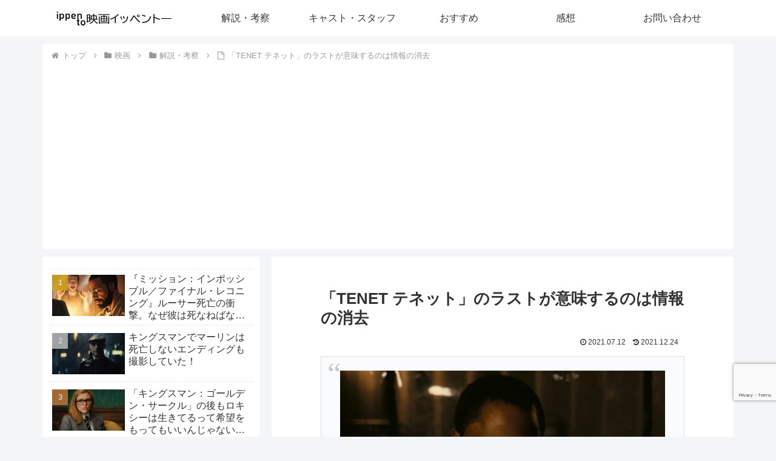

--- FILE ---
content_type: text/html; charset=utf-8
request_url: https://www.google.com/recaptcha/api2/anchor?ar=1&k=6LfS2j4rAAAAAOUAl17chRnNrtHacvqG4nDr1iT9&co=aHR0cHM6Ly9pcHBlbnRvLmNvbTo0NDM.&hl=en&v=N67nZn4AqZkNcbeMu4prBgzg&size=invisible&anchor-ms=20000&execute-ms=30000&cb=r3kqasklps3r
body_size: 48838
content:
<!DOCTYPE HTML><html dir="ltr" lang="en"><head><meta http-equiv="Content-Type" content="text/html; charset=UTF-8">
<meta http-equiv="X-UA-Compatible" content="IE=edge">
<title>reCAPTCHA</title>
<style type="text/css">
/* cyrillic-ext */
@font-face {
  font-family: 'Roboto';
  font-style: normal;
  font-weight: 400;
  font-stretch: 100%;
  src: url(//fonts.gstatic.com/s/roboto/v48/KFO7CnqEu92Fr1ME7kSn66aGLdTylUAMa3GUBHMdazTgWw.woff2) format('woff2');
  unicode-range: U+0460-052F, U+1C80-1C8A, U+20B4, U+2DE0-2DFF, U+A640-A69F, U+FE2E-FE2F;
}
/* cyrillic */
@font-face {
  font-family: 'Roboto';
  font-style: normal;
  font-weight: 400;
  font-stretch: 100%;
  src: url(//fonts.gstatic.com/s/roboto/v48/KFO7CnqEu92Fr1ME7kSn66aGLdTylUAMa3iUBHMdazTgWw.woff2) format('woff2');
  unicode-range: U+0301, U+0400-045F, U+0490-0491, U+04B0-04B1, U+2116;
}
/* greek-ext */
@font-face {
  font-family: 'Roboto';
  font-style: normal;
  font-weight: 400;
  font-stretch: 100%;
  src: url(//fonts.gstatic.com/s/roboto/v48/KFO7CnqEu92Fr1ME7kSn66aGLdTylUAMa3CUBHMdazTgWw.woff2) format('woff2');
  unicode-range: U+1F00-1FFF;
}
/* greek */
@font-face {
  font-family: 'Roboto';
  font-style: normal;
  font-weight: 400;
  font-stretch: 100%;
  src: url(//fonts.gstatic.com/s/roboto/v48/KFO7CnqEu92Fr1ME7kSn66aGLdTylUAMa3-UBHMdazTgWw.woff2) format('woff2');
  unicode-range: U+0370-0377, U+037A-037F, U+0384-038A, U+038C, U+038E-03A1, U+03A3-03FF;
}
/* math */
@font-face {
  font-family: 'Roboto';
  font-style: normal;
  font-weight: 400;
  font-stretch: 100%;
  src: url(//fonts.gstatic.com/s/roboto/v48/KFO7CnqEu92Fr1ME7kSn66aGLdTylUAMawCUBHMdazTgWw.woff2) format('woff2');
  unicode-range: U+0302-0303, U+0305, U+0307-0308, U+0310, U+0312, U+0315, U+031A, U+0326-0327, U+032C, U+032F-0330, U+0332-0333, U+0338, U+033A, U+0346, U+034D, U+0391-03A1, U+03A3-03A9, U+03B1-03C9, U+03D1, U+03D5-03D6, U+03F0-03F1, U+03F4-03F5, U+2016-2017, U+2034-2038, U+203C, U+2040, U+2043, U+2047, U+2050, U+2057, U+205F, U+2070-2071, U+2074-208E, U+2090-209C, U+20D0-20DC, U+20E1, U+20E5-20EF, U+2100-2112, U+2114-2115, U+2117-2121, U+2123-214F, U+2190, U+2192, U+2194-21AE, U+21B0-21E5, U+21F1-21F2, U+21F4-2211, U+2213-2214, U+2216-22FF, U+2308-230B, U+2310, U+2319, U+231C-2321, U+2336-237A, U+237C, U+2395, U+239B-23B7, U+23D0, U+23DC-23E1, U+2474-2475, U+25AF, U+25B3, U+25B7, U+25BD, U+25C1, U+25CA, U+25CC, U+25FB, U+266D-266F, U+27C0-27FF, U+2900-2AFF, U+2B0E-2B11, U+2B30-2B4C, U+2BFE, U+3030, U+FF5B, U+FF5D, U+1D400-1D7FF, U+1EE00-1EEFF;
}
/* symbols */
@font-face {
  font-family: 'Roboto';
  font-style: normal;
  font-weight: 400;
  font-stretch: 100%;
  src: url(//fonts.gstatic.com/s/roboto/v48/KFO7CnqEu92Fr1ME7kSn66aGLdTylUAMaxKUBHMdazTgWw.woff2) format('woff2');
  unicode-range: U+0001-000C, U+000E-001F, U+007F-009F, U+20DD-20E0, U+20E2-20E4, U+2150-218F, U+2190, U+2192, U+2194-2199, U+21AF, U+21E6-21F0, U+21F3, U+2218-2219, U+2299, U+22C4-22C6, U+2300-243F, U+2440-244A, U+2460-24FF, U+25A0-27BF, U+2800-28FF, U+2921-2922, U+2981, U+29BF, U+29EB, U+2B00-2BFF, U+4DC0-4DFF, U+FFF9-FFFB, U+10140-1018E, U+10190-1019C, U+101A0, U+101D0-101FD, U+102E0-102FB, U+10E60-10E7E, U+1D2C0-1D2D3, U+1D2E0-1D37F, U+1F000-1F0FF, U+1F100-1F1AD, U+1F1E6-1F1FF, U+1F30D-1F30F, U+1F315, U+1F31C, U+1F31E, U+1F320-1F32C, U+1F336, U+1F378, U+1F37D, U+1F382, U+1F393-1F39F, U+1F3A7-1F3A8, U+1F3AC-1F3AF, U+1F3C2, U+1F3C4-1F3C6, U+1F3CA-1F3CE, U+1F3D4-1F3E0, U+1F3ED, U+1F3F1-1F3F3, U+1F3F5-1F3F7, U+1F408, U+1F415, U+1F41F, U+1F426, U+1F43F, U+1F441-1F442, U+1F444, U+1F446-1F449, U+1F44C-1F44E, U+1F453, U+1F46A, U+1F47D, U+1F4A3, U+1F4B0, U+1F4B3, U+1F4B9, U+1F4BB, U+1F4BF, U+1F4C8-1F4CB, U+1F4D6, U+1F4DA, U+1F4DF, U+1F4E3-1F4E6, U+1F4EA-1F4ED, U+1F4F7, U+1F4F9-1F4FB, U+1F4FD-1F4FE, U+1F503, U+1F507-1F50B, U+1F50D, U+1F512-1F513, U+1F53E-1F54A, U+1F54F-1F5FA, U+1F610, U+1F650-1F67F, U+1F687, U+1F68D, U+1F691, U+1F694, U+1F698, U+1F6AD, U+1F6B2, U+1F6B9-1F6BA, U+1F6BC, U+1F6C6-1F6CF, U+1F6D3-1F6D7, U+1F6E0-1F6EA, U+1F6F0-1F6F3, U+1F6F7-1F6FC, U+1F700-1F7FF, U+1F800-1F80B, U+1F810-1F847, U+1F850-1F859, U+1F860-1F887, U+1F890-1F8AD, U+1F8B0-1F8BB, U+1F8C0-1F8C1, U+1F900-1F90B, U+1F93B, U+1F946, U+1F984, U+1F996, U+1F9E9, U+1FA00-1FA6F, U+1FA70-1FA7C, U+1FA80-1FA89, U+1FA8F-1FAC6, U+1FACE-1FADC, U+1FADF-1FAE9, U+1FAF0-1FAF8, U+1FB00-1FBFF;
}
/* vietnamese */
@font-face {
  font-family: 'Roboto';
  font-style: normal;
  font-weight: 400;
  font-stretch: 100%;
  src: url(//fonts.gstatic.com/s/roboto/v48/KFO7CnqEu92Fr1ME7kSn66aGLdTylUAMa3OUBHMdazTgWw.woff2) format('woff2');
  unicode-range: U+0102-0103, U+0110-0111, U+0128-0129, U+0168-0169, U+01A0-01A1, U+01AF-01B0, U+0300-0301, U+0303-0304, U+0308-0309, U+0323, U+0329, U+1EA0-1EF9, U+20AB;
}
/* latin-ext */
@font-face {
  font-family: 'Roboto';
  font-style: normal;
  font-weight: 400;
  font-stretch: 100%;
  src: url(//fonts.gstatic.com/s/roboto/v48/KFO7CnqEu92Fr1ME7kSn66aGLdTylUAMa3KUBHMdazTgWw.woff2) format('woff2');
  unicode-range: U+0100-02BA, U+02BD-02C5, U+02C7-02CC, U+02CE-02D7, U+02DD-02FF, U+0304, U+0308, U+0329, U+1D00-1DBF, U+1E00-1E9F, U+1EF2-1EFF, U+2020, U+20A0-20AB, U+20AD-20C0, U+2113, U+2C60-2C7F, U+A720-A7FF;
}
/* latin */
@font-face {
  font-family: 'Roboto';
  font-style: normal;
  font-weight: 400;
  font-stretch: 100%;
  src: url(//fonts.gstatic.com/s/roboto/v48/KFO7CnqEu92Fr1ME7kSn66aGLdTylUAMa3yUBHMdazQ.woff2) format('woff2');
  unicode-range: U+0000-00FF, U+0131, U+0152-0153, U+02BB-02BC, U+02C6, U+02DA, U+02DC, U+0304, U+0308, U+0329, U+2000-206F, U+20AC, U+2122, U+2191, U+2193, U+2212, U+2215, U+FEFF, U+FFFD;
}
/* cyrillic-ext */
@font-face {
  font-family: 'Roboto';
  font-style: normal;
  font-weight: 500;
  font-stretch: 100%;
  src: url(//fonts.gstatic.com/s/roboto/v48/KFO7CnqEu92Fr1ME7kSn66aGLdTylUAMa3GUBHMdazTgWw.woff2) format('woff2');
  unicode-range: U+0460-052F, U+1C80-1C8A, U+20B4, U+2DE0-2DFF, U+A640-A69F, U+FE2E-FE2F;
}
/* cyrillic */
@font-face {
  font-family: 'Roboto';
  font-style: normal;
  font-weight: 500;
  font-stretch: 100%;
  src: url(//fonts.gstatic.com/s/roboto/v48/KFO7CnqEu92Fr1ME7kSn66aGLdTylUAMa3iUBHMdazTgWw.woff2) format('woff2');
  unicode-range: U+0301, U+0400-045F, U+0490-0491, U+04B0-04B1, U+2116;
}
/* greek-ext */
@font-face {
  font-family: 'Roboto';
  font-style: normal;
  font-weight: 500;
  font-stretch: 100%;
  src: url(//fonts.gstatic.com/s/roboto/v48/KFO7CnqEu92Fr1ME7kSn66aGLdTylUAMa3CUBHMdazTgWw.woff2) format('woff2');
  unicode-range: U+1F00-1FFF;
}
/* greek */
@font-face {
  font-family: 'Roboto';
  font-style: normal;
  font-weight: 500;
  font-stretch: 100%;
  src: url(//fonts.gstatic.com/s/roboto/v48/KFO7CnqEu92Fr1ME7kSn66aGLdTylUAMa3-UBHMdazTgWw.woff2) format('woff2');
  unicode-range: U+0370-0377, U+037A-037F, U+0384-038A, U+038C, U+038E-03A1, U+03A3-03FF;
}
/* math */
@font-face {
  font-family: 'Roboto';
  font-style: normal;
  font-weight: 500;
  font-stretch: 100%;
  src: url(//fonts.gstatic.com/s/roboto/v48/KFO7CnqEu92Fr1ME7kSn66aGLdTylUAMawCUBHMdazTgWw.woff2) format('woff2');
  unicode-range: U+0302-0303, U+0305, U+0307-0308, U+0310, U+0312, U+0315, U+031A, U+0326-0327, U+032C, U+032F-0330, U+0332-0333, U+0338, U+033A, U+0346, U+034D, U+0391-03A1, U+03A3-03A9, U+03B1-03C9, U+03D1, U+03D5-03D6, U+03F0-03F1, U+03F4-03F5, U+2016-2017, U+2034-2038, U+203C, U+2040, U+2043, U+2047, U+2050, U+2057, U+205F, U+2070-2071, U+2074-208E, U+2090-209C, U+20D0-20DC, U+20E1, U+20E5-20EF, U+2100-2112, U+2114-2115, U+2117-2121, U+2123-214F, U+2190, U+2192, U+2194-21AE, U+21B0-21E5, U+21F1-21F2, U+21F4-2211, U+2213-2214, U+2216-22FF, U+2308-230B, U+2310, U+2319, U+231C-2321, U+2336-237A, U+237C, U+2395, U+239B-23B7, U+23D0, U+23DC-23E1, U+2474-2475, U+25AF, U+25B3, U+25B7, U+25BD, U+25C1, U+25CA, U+25CC, U+25FB, U+266D-266F, U+27C0-27FF, U+2900-2AFF, U+2B0E-2B11, U+2B30-2B4C, U+2BFE, U+3030, U+FF5B, U+FF5D, U+1D400-1D7FF, U+1EE00-1EEFF;
}
/* symbols */
@font-face {
  font-family: 'Roboto';
  font-style: normal;
  font-weight: 500;
  font-stretch: 100%;
  src: url(//fonts.gstatic.com/s/roboto/v48/KFO7CnqEu92Fr1ME7kSn66aGLdTylUAMaxKUBHMdazTgWw.woff2) format('woff2');
  unicode-range: U+0001-000C, U+000E-001F, U+007F-009F, U+20DD-20E0, U+20E2-20E4, U+2150-218F, U+2190, U+2192, U+2194-2199, U+21AF, U+21E6-21F0, U+21F3, U+2218-2219, U+2299, U+22C4-22C6, U+2300-243F, U+2440-244A, U+2460-24FF, U+25A0-27BF, U+2800-28FF, U+2921-2922, U+2981, U+29BF, U+29EB, U+2B00-2BFF, U+4DC0-4DFF, U+FFF9-FFFB, U+10140-1018E, U+10190-1019C, U+101A0, U+101D0-101FD, U+102E0-102FB, U+10E60-10E7E, U+1D2C0-1D2D3, U+1D2E0-1D37F, U+1F000-1F0FF, U+1F100-1F1AD, U+1F1E6-1F1FF, U+1F30D-1F30F, U+1F315, U+1F31C, U+1F31E, U+1F320-1F32C, U+1F336, U+1F378, U+1F37D, U+1F382, U+1F393-1F39F, U+1F3A7-1F3A8, U+1F3AC-1F3AF, U+1F3C2, U+1F3C4-1F3C6, U+1F3CA-1F3CE, U+1F3D4-1F3E0, U+1F3ED, U+1F3F1-1F3F3, U+1F3F5-1F3F7, U+1F408, U+1F415, U+1F41F, U+1F426, U+1F43F, U+1F441-1F442, U+1F444, U+1F446-1F449, U+1F44C-1F44E, U+1F453, U+1F46A, U+1F47D, U+1F4A3, U+1F4B0, U+1F4B3, U+1F4B9, U+1F4BB, U+1F4BF, U+1F4C8-1F4CB, U+1F4D6, U+1F4DA, U+1F4DF, U+1F4E3-1F4E6, U+1F4EA-1F4ED, U+1F4F7, U+1F4F9-1F4FB, U+1F4FD-1F4FE, U+1F503, U+1F507-1F50B, U+1F50D, U+1F512-1F513, U+1F53E-1F54A, U+1F54F-1F5FA, U+1F610, U+1F650-1F67F, U+1F687, U+1F68D, U+1F691, U+1F694, U+1F698, U+1F6AD, U+1F6B2, U+1F6B9-1F6BA, U+1F6BC, U+1F6C6-1F6CF, U+1F6D3-1F6D7, U+1F6E0-1F6EA, U+1F6F0-1F6F3, U+1F6F7-1F6FC, U+1F700-1F7FF, U+1F800-1F80B, U+1F810-1F847, U+1F850-1F859, U+1F860-1F887, U+1F890-1F8AD, U+1F8B0-1F8BB, U+1F8C0-1F8C1, U+1F900-1F90B, U+1F93B, U+1F946, U+1F984, U+1F996, U+1F9E9, U+1FA00-1FA6F, U+1FA70-1FA7C, U+1FA80-1FA89, U+1FA8F-1FAC6, U+1FACE-1FADC, U+1FADF-1FAE9, U+1FAF0-1FAF8, U+1FB00-1FBFF;
}
/* vietnamese */
@font-face {
  font-family: 'Roboto';
  font-style: normal;
  font-weight: 500;
  font-stretch: 100%;
  src: url(//fonts.gstatic.com/s/roboto/v48/KFO7CnqEu92Fr1ME7kSn66aGLdTylUAMa3OUBHMdazTgWw.woff2) format('woff2');
  unicode-range: U+0102-0103, U+0110-0111, U+0128-0129, U+0168-0169, U+01A0-01A1, U+01AF-01B0, U+0300-0301, U+0303-0304, U+0308-0309, U+0323, U+0329, U+1EA0-1EF9, U+20AB;
}
/* latin-ext */
@font-face {
  font-family: 'Roboto';
  font-style: normal;
  font-weight: 500;
  font-stretch: 100%;
  src: url(//fonts.gstatic.com/s/roboto/v48/KFO7CnqEu92Fr1ME7kSn66aGLdTylUAMa3KUBHMdazTgWw.woff2) format('woff2');
  unicode-range: U+0100-02BA, U+02BD-02C5, U+02C7-02CC, U+02CE-02D7, U+02DD-02FF, U+0304, U+0308, U+0329, U+1D00-1DBF, U+1E00-1E9F, U+1EF2-1EFF, U+2020, U+20A0-20AB, U+20AD-20C0, U+2113, U+2C60-2C7F, U+A720-A7FF;
}
/* latin */
@font-face {
  font-family: 'Roboto';
  font-style: normal;
  font-weight: 500;
  font-stretch: 100%;
  src: url(//fonts.gstatic.com/s/roboto/v48/KFO7CnqEu92Fr1ME7kSn66aGLdTylUAMa3yUBHMdazQ.woff2) format('woff2');
  unicode-range: U+0000-00FF, U+0131, U+0152-0153, U+02BB-02BC, U+02C6, U+02DA, U+02DC, U+0304, U+0308, U+0329, U+2000-206F, U+20AC, U+2122, U+2191, U+2193, U+2212, U+2215, U+FEFF, U+FFFD;
}
/* cyrillic-ext */
@font-face {
  font-family: 'Roboto';
  font-style: normal;
  font-weight: 900;
  font-stretch: 100%;
  src: url(//fonts.gstatic.com/s/roboto/v48/KFO7CnqEu92Fr1ME7kSn66aGLdTylUAMa3GUBHMdazTgWw.woff2) format('woff2');
  unicode-range: U+0460-052F, U+1C80-1C8A, U+20B4, U+2DE0-2DFF, U+A640-A69F, U+FE2E-FE2F;
}
/* cyrillic */
@font-face {
  font-family: 'Roboto';
  font-style: normal;
  font-weight: 900;
  font-stretch: 100%;
  src: url(//fonts.gstatic.com/s/roboto/v48/KFO7CnqEu92Fr1ME7kSn66aGLdTylUAMa3iUBHMdazTgWw.woff2) format('woff2');
  unicode-range: U+0301, U+0400-045F, U+0490-0491, U+04B0-04B1, U+2116;
}
/* greek-ext */
@font-face {
  font-family: 'Roboto';
  font-style: normal;
  font-weight: 900;
  font-stretch: 100%;
  src: url(//fonts.gstatic.com/s/roboto/v48/KFO7CnqEu92Fr1ME7kSn66aGLdTylUAMa3CUBHMdazTgWw.woff2) format('woff2');
  unicode-range: U+1F00-1FFF;
}
/* greek */
@font-face {
  font-family: 'Roboto';
  font-style: normal;
  font-weight: 900;
  font-stretch: 100%;
  src: url(//fonts.gstatic.com/s/roboto/v48/KFO7CnqEu92Fr1ME7kSn66aGLdTylUAMa3-UBHMdazTgWw.woff2) format('woff2');
  unicode-range: U+0370-0377, U+037A-037F, U+0384-038A, U+038C, U+038E-03A1, U+03A3-03FF;
}
/* math */
@font-face {
  font-family: 'Roboto';
  font-style: normal;
  font-weight: 900;
  font-stretch: 100%;
  src: url(//fonts.gstatic.com/s/roboto/v48/KFO7CnqEu92Fr1ME7kSn66aGLdTylUAMawCUBHMdazTgWw.woff2) format('woff2');
  unicode-range: U+0302-0303, U+0305, U+0307-0308, U+0310, U+0312, U+0315, U+031A, U+0326-0327, U+032C, U+032F-0330, U+0332-0333, U+0338, U+033A, U+0346, U+034D, U+0391-03A1, U+03A3-03A9, U+03B1-03C9, U+03D1, U+03D5-03D6, U+03F0-03F1, U+03F4-03F5, U+2016-2017, U+2034-2038, U+203C, U+2040, U+2043, U+2047, U+2050, U+2057, U+205F, U+2070-2071, U+2074-208E, U+2090-209C, U+20D0-20DC, U+20E1, U+20E5-20EF, U+2100-2112, U+2114-2115, U+2117-2121, U+2123-214F, U+2190, U+2192, U+2194-21AE, U+21B0-21E5, U+21F1-21F2, U+21F4-2211, U+2213-2214, U+2216-22FF, U+2308-230B, U+2310, U+2319, U+231C-2321, U+2336-237A, U+237C, U+2395, U+239B-23B7, U+23D0, U+23DC-23E1, U+2474-2475, U+25AF, U+25B3, U+25B7, U+25BD, U+25C1, U+25CA, U+25CC, U+25FB, U+266D-266F, U+27C0-27FF, U+2900-2AFF, U+2B0E-2B11, U+2B30-2B4C, U+2BFE, U+3030, U+FF5B, U+FF5D, U+1D400-1D7FF, U+1EE00-1EEFF;
}
/* symbols */
@font-face {
  font-family: 'Roboto';
  font-style: normal;
  font-weight: 900;
  font-stretch: 100%;
  src: url(//fonts.gstatic.com/s/roboto/v48/KFO7CnqEu92Fr1ME7kSn66aGLdTylUAMaxKUBHMdazTgWw.woff2) format('woff2');
  unicode-range: U+0001-000C, U+000E-001F, U+007F-009F, U+20DD-20E0, U+20E2-20E4, U+2150-218F, U+2190, U+2192, U+2194-2199, U+21AF, U+21E6-21F0, U+21F3, U+2218-2219, U+2299, U+22C4-22C6, U+2300-243F, U+2440-244A, U+2460-24FF, U+25A0-27BF, U+2800-28FF, U+2921-2922, U+2981, U+29BF, U+29EB, U+2B00-2BFF, U+4DC0-4DFF, U+FFF9-FFFB, U+10140-1018E, U+10190-1019C, U+101A0, U+101D0-101FD, U+102E0-102FB, U+10E60-10E7E, U+1D2C0-1D2D3, U+1D2E0-1D37F, U+1F000-1F0FF, U+1F100-1F1AD, U+1F1E6-1F1FF, U+1F30D-1F30F, U+1F315, U+1F31C, U+1F31E, U+1F320-1F32C, U+1F336, U+1F378, U+1F37D, U+1F382, U+1F393-1F39F, U+1F3A7-1F3A8, U+1F3AC-1F3AF, U+1F3C2, U+1F3C4-1F3C6, U+1F3CA-1F3CE, U+1F3D4-1F3E0, U+1F3ED, U+1F3F1-1F3F3, U+1F3F5-1F3F7, U+1F408, U+1F415, U+1F41F, U+1F426, U+1F43F, U+1F441-1F442, U+1F444, U+1F446-1F449, U+1F44C-1F44E, U+1F453, U+1F46A, U+1F47D, U+1F4A3, U+1F4B0, U+1F4B3, U+1F4B9, U+1F4BB, U+1F4BF, U+1F4C8-1F4CB, U+1F4D6, U+1F4DA, U+1F4DF, U+1F4E3-1F4E6, U+1F4EA-1F4ED, U+1F4F7, U+1F4F9-1F4FB, U+1F4FD-1F4FE, U+1F503, U+1F507-1F50B, U+1F50D, U+1F512-1F513, U+1F53E-1F54A, U+1F54F-1F5FA, U+1F610, U+1F650-1F67F, U+1F687, U+1F68D, U+1F691, U+1F694, U+1F698, U+1F6AD, U+1F6B2, U+1F6B9-1F6BA, U+1F6BC, U+1F6C6-1F6CF, U+1F6D3-1F6D7, U+1F6E0-1F6EA, U+1F6F0-1F6F3, U+1F6F7-1F6FC, U+1F700-1F7FF, U+1F800-1F80B, U+1F810-1F847, U+1F850-1F859, U+1F860-1F887, U+1F890-1F8AD, U+1F8B0-1F8BB, U+1F8C0-1F8C1, U+1F900-1F90B, U+1F93B, U+1F946, U+1F984, U+1F996, U+1F9E9, U+1FA00-1FA6F, U+1FA70-1FA7C, U+1FA80-1FA89, U+1FA8F-1FAC6, U+1FACE-1FADC, U+1FADF-1FAE9, U+1FAF0-1FAF8, U+1FB00-1FBFF;
}
/* vietnamese */
@font-face {
  font-family: 'Roboto';
  font-style: normal;
  font-weight: 900;
  font-stretch: 100%;
  src: url(//fonts.gstatic.com/s/roboto/v48/KFO7CnqEu92Fr1ME7kSn66aGLdTylUAMa3OUBHMdazTgWw.woff2) format('woff2');
  unicode-range: U+0102-0103, U+0110-0111, U+0128-0129, U+0168-0169, U+01A0-01A1, U+01AF-01B0, U+0300-0301, U+0303-0304, U+0308-0309, U+0323, U+0329, U+1EA0-1EF9, U+20AB;
}
/* latin-ext */
@font-face {
  font-family: 'Roboto';
  font-style: normal;
  font-weight: 900;
  font-stretch: 100%;
  src: url(//fonts.gstatic.com/s/roboto/v48/KFO7CnqEu92Fr1ME7kSn66aGLdTylUAMa3KUBHMdazTgWw.woff2) format('woff2');
  unicode-range: U+0100-02BA, U+02BD-02C5, U+02C7-02CC, U+02CE-02D7, U+02DD-02FF, U+0304, U+0308, U+0329, U+1D00-1DBF, U+1E00-1E9F, U+1EF2-1EFF, U+2020, U+20A0-20AB, U+20AD-20C0, U+2113, U+2C60-2C7F, U+A720-A7FF;
}
/* latin */
@font-face {
  font-family: 'Roboto';
  font-style: normal;
  font-weight: 900;
  font-stretch: 100%;
  src: url(//fonts.gstatic.com/s/roboto/v48/KFO7CnqEu92Fr1ME7kSn66aGLdTylUAMa3yUBHMdazQ.woff2) format('woff2');
  unicode-range: U+0000-00FF, U+0131, U+0152-0153, U+02BB-02BC, U+02C6, U+02DA, U+02DC, U+0304, U+0308, U+0329, U+2000-206F, U+20AC, U+2122, U+2191, U+2193, U+2212, U+2215, U+FEFF, U+FFFD;
}

</style>
<link rel="stylesheet" type="text/css" href="https://www.gstatic.com/recaptcha/releases/N67nZn4AqZkNcbeMu4prBgzg/styles__ltr.css">
<script nonce="LBCBvcUzqOl1LBDurSLiWw" type="text/javascript">window['__recaptcha_api'] = 'https://www.google.com/recaptcha/api2/';</script>
<script type="text/javascript" src="https://www.gstatic.com/recaptcha/releases/N67nZn4AqZkNcbeMu4prBgzg/recaptcha__en.js" nonce="LBCBvcUzqOl1LBDurSLiWw">
      
    </script></head>
<body><div id="rc-anchor-alert" class="rc-anchor-alert"></div>
<input type="hidden" id="recaptcha-token" value="[base64]">
<script type="text/javascript" nonce="LBCBvcUzqOl1LBDurSLiWw">
      recaptcha.anchor.Main.init("[\x22ainput\x22,[\x22bgdata\x22,\x22\x22,\[base64]/[base64]/MjU1Ong/[base64]/[base64]/[base64]/[base64]/[base64]/[base64]/[base64]/[base64]/[base64]/[base64]/[base64]/[base64]/[base64]/[base64]/[base64]\\u003d\x22,\[base64]\\u003d\x22,\x22wrfCj8OdWcO4ZT3CvMObw5dFw7/[base64]/Pm7DvFAvbjFhB8O7wr7Ci1xVZ3d9Vy/CqcK4UMOnWsOyLsKoAcOHwqlOOTHDlcOqPmDDocKbw70mK8OLw6tMwq/Cgk9uwqzDpHsmAMOgSsODYsOESHPCrXHDsyVBwqHDhQHCjlEMIUbDpcKZJ8OcVRbDsnl0O8KLwo9iIBfCrSJxw5RSw67Cv8Onwo13TkjChRHChjYXw4nDvwk4wrHDuVF0woHCold5w4bCoA8bwqI5w4kawqk1w4Npw6IMBcKkwrzDgmHCocO0BMKwfcKWwp/[base64]/DocOcw5JsLsOFDMO4OMKhw6k2P8Kaw77DncO+YcKOw6DCnsOvG17DksKYw7YAI3zCsgLDpR8NKsOGQlsOw6HCpmzCrsOtC2XCqVtnw4FpwpHCpsKBwqbCvsKneyjCrE/Cq8K9w6TCgsO9XsOdw7gYwpPCiMK/ImklUzIrGcKXwqXCo2vDnlTCoBEswo0awoLClsOoKMKFGAHDg38Lb8OvwrDCtUxSVGktwq/Crwh3w7x0UW3DmzbCnXEjCcKaw4HDisK3w7o5PErDoMOBwozCqMO/AsOrQMO/f8KEw43DkFTDqjrDscOxG8KQLA3CgBN2IMO2wp8jEMOPwoEsE8KPw7BOwpB0OMOuwqDDjsK5STcew7rDlsKvMQ3Dh1XCmMO0ETXDuRhWLUVjw7nCnWfDtCTDuQ03R1/[base64]/CqsK7O07DmAFgw5fChFbCiGfDtMOaw4Uac8KfWsKlIn3CmwoewovCmsOcwpNVw7vDv8K7wrLDkhI1BcOAwoDCpcKAw4k+VcODZV/Co8OMCBLDs8Kmf8KEaVsveCN1w54Sckh/FcOATsK/w5zCnsOVw6Y3ZMK9dMKULxFqLMKpw7zDlWrDuV7DrHzDs0JYLsK8TsOOw7Jyw7scwpl1FTbCn8KFWSzDj8O7c8Okw7Ifw5BVMcK4w6nCrsO8wqfDvDTDosKPw6HClMKwV0/CkmkKK8OrwrrDvMKHwqhDPzAnDTfCnxxNwp7CplMnw73CmsONw5rCvcKawqHDt2fDmMOAw5LDnHPCuwPChsKnHw9SwrlsUFDCkMOvw77Chm/[base64]/Ckyc9wqJzw7RCNMONwo/[base64]/Dm8Ksw7fDtAVAwq5uScKzCMKDM8OMwrHCocO/[base64]/CiMK9wpjDksO/wq/CqVTDkCR3w7fCjxPCl8KUIFw5w7PCs8KwDmvDqsKMw5MeVE/DpF3Do8KmwqzCkEwDwrXCtEHChsOnw7wiwqY1w4nDvAIGFMKFw7fDglshGcOnScKzYzbDrMKzDBDCnMKaw6ETwooAGz3CgsO9wrEPRMOlwrwDfcOJG8O2FMK1Ew5Fw7kjwrN8w57DoWvDvzzCrMOhwrLDssK5JMKDwrLCoRfDscKbWcO7VHZxNzEGNMKzwqjCriE/w5vCqFTCqAnCpCNXwoPDrsKAw4deLjEBw67Cj0PDuMKIKAYSw5JFbcK5w4A0wopRw4fDiQvDqHRGw4cfwpcdwprDhcO3w7LClcKuw7R6L8K2wqrDhivDosKSCkTCnXHDqMO6RFnDjsK8OyjDn8ODwpcyVwYUwq3CtV5qU8OFb8Owwr/CkDzCkcK0ecOtwoLDnhViKgnCmTXDvcKFwq5/woPCi8OuwqXDiB7DmcKYwoHCkEkMwonCg1bDhcK3D1QgXDzCjMKPYB/DmMK1wpUWw6jCu0Iyw7R8wr7CkgHDo8Onw6HCr8OARMOLHMKwMcO+FMKXw6dXScOJw6jDsENGCMOqH8KAbMONEMOBIR/CoMKkwpEER1zCrR3DjMOpw6PCmT9JwoEPwoXDiD7CoXl+wpDDpMKXw5LDsH1nw6ljT8K5LcOjwolAdMK8Plonw7fChgPDmMKqwq8mMcKADiVrwrYkwqRQJmzCozRFw6Nkw5JZw5/CiUvCiklnw6zDjAQECFXCinN+wo/[base64]/Clj4abcOXBcKIw5vDjMKww53Cg8OaTcKxw4vCiyZnwpZnwqNze0vDvVrDuC1jYxAxw5RcCcOyM8K1w78SAsKTKsOaZRszw5XCrMKEw4LDuEzDviHCjnFewrBXwphJwrjCgCpiwrjCgzQsG8KxwqJ3wonCicOBw4wUwqI+OsKwdBLDmWNbA8OZCRN9w5/CucKlRMKPOUYKwqpAXMKoAsKgw4ZTw7jCpsOgWwo0w4kww7rCkUrCr8KnbcOjRGTDncOnw5oNw4AEwrXCi33Dqmkpw5MzA33DiRshQ8OfwrTDmUY/w73Cu8O1e2guw4DCmMO4w4bDmsOEcx1LwogOwofCqWMaTw/DrkfCucOEwo3ChBhIfcKcBMOJwrXDoHTCtFfCpMKtOWUGw7J5N3LDhcOBd8Oww7/[base64]/Cr0rCu8KAw695w5vDu8OvwrsEbcOFD8Ojwp3DpsKywps1VXo8wohZw6DCigXChCJVWDoLLHnCvMKTU8KCwqZxFMO/VsKURTVLfMOiFxUew4FPw5gdRsKGVMO8w7rCpnvCvS0LGsK7wrvCkB0aY8KDDMOsKCM0w6zDkMOqGlnDmcKmw480RiTDhMKyw5lqUsKmZz3DgUNWwrVywoDDv8OXUsOqw6jCisKFwqbDuFgsw4rCjMKYJi/DocOnwol9D8KzIDBaDMKtRcKmw6DCrEIXFMOwdcOOw7vCkjbCgMOyWMKQKg/CpMO5JsKTw5NCACZANsKEE8Ogw5DCgcKBwot3TsK1f8Opw5xrw4XDlsKaM03DkDAJwol2VCxww7jDkAzChMOnWnR7wqUAKFbDpcK0woTCj8OtwozCv8KfwqrCtwILwrzCkVHDocKmwoU2Qw/CmsOqwrLCvcKDwppOwpDDjywADTvDpA3DuUl7XSPDuQoyw5DCvlNbNcOdLURsacKHwozDqMOBw6vDg1gqbMKRCMKQE8OVw5oyEcKtXcKKwprDjBnCmsKWwrMFwoLCrxdAA3LClMKMwpx2Rk8Zw7ZHw647dMKfw7XCn0QuwqETLA/[base64]/DkcK6w6HCqcKoDGxcDiF6DMK/w6wqWUHCgmQOw6zDgngLw6szwoXDvcOfOsO3w4nCu8KXKV/Cv8OKIcK7wpB/wqzDs8KwMGTDrW82w5XDhUYpFsKlR2U2w5fCmcOUw6HDiMK0JHnCvHkLBMOiA8KSZMOBw5BAIj3DosOww6PDo8OqwrnDiMKUw6ZeT8O/wq/Dn8OQJQ3ChcKObMOzw4l6wprCjMKLwqt5KMO+QsKjwpwRwrfCuMKuY3vDvMOiw7fDo3cJwpIeXMOrwp9uWSvDg8KVGGZ2w4nCmHtnwo7Dp0rCuRjDi1jCnh93wq3Dh8OYwpTCqMO6wocoB8OASMOJUsKlRRLCpsOibXlhw5XDkzk/[base64]/Cv8KYwpMXwoEJG8KWV8ORw7jCocO4fWZ/[base64]/CicKeTnnDmEgdYsKbaMOWw4wVw65HAQ94wqBrw6kDRsOoCMKHwrR2DcKvw7PCqMK+Ayxfw6BJw4zDrjIkw5/Dv8K3IBXDq8Kww7sVNcOdDcKFwqbDq8OPIMOjEBFYwpQuE8OofsK1w6TCgQR8wp1+Gz0YwpPDo8KfKsOqwpwew6nDtsOPwp3CowVMKcKIYMOhJU/[base64]/CnMOMworDgMOoVMOUwprDtMKNw7HDmVUkw7Ibw6FKPGwuTQRBwrPDlH/CmnfCnw3DoxTDlmbDrnTDisOQw4QyPEjCn09oB8O+wrkvwoLDrcKqw6UUw40uCsOKEsKnwrx7JMKfwp/[base64]/w6AnwrEgSik0LMKRw7QRLsOjw6zDl8KPw6MLGWjCm8OTDsKwwofCr2nDsgwkwqlmwoJWwrwTE8O8esOhw61lbDzCtFHCjynCgMOOSmRCbwdAw4bDv3lMF8KvwqZpwqkfwr7DsE/DlMOyMMObHsKgDcOlwqYkwqsscl44PHJ1wodLwqAew7sbTx7DjcKwK8Okw5B+wrrClsK1wrPCkEliwpnCqMKkCMKkwonCo8KbLVvCpUTDqsKCwrLDtcOEb8OpNx7CmcKbw5/DpDrCk8OVGTDCosOIemFpwrQ0wrfDiXLDvEXDkMKtwos/[base64]/DtSTCtDg8YEVhw7DDsMOKFgDCr8KHLlvClMKiTgXDgA/DkWzDryHCkcK8w6cOwrrCiUZNYX3Dq8OsLMKjw7VsLV3Ch8KcHjwAwo14emMaOBpswozCn8K/wpFtwqXDhsOmMcOjX8K7bCzDgMKSE8ODBsO8w4NwRS7CmsOpGsOvDsKdwoBuMD9fwo/[base64]/H8KvMTUEw7gOw4rCiSDDrcKdw4YCwq7DpMKINsKdAsKaXzZewrl1GynDicOFDUlXwqTDosKKfcOqExPCqivCrD0RR8KZTcOpf8OZCMOPfsKSFMKCw4vCp0zDhl/DhsKMTVjCgVPCvMK5c8KTw4DCjMOiw489w6rCo1NVLHjCj8OMw6jChDbCj8KXwpFbd8OmVcOVFcK2w4Ftw6vDsEfDjmzCoEvDizvDvzbDicKkwolJw6fDicOZwqFIwqhqw78ywp0Sw5TDgMKTeU7DrjbCvgHCgcOUYcK7QMKbAcOZaMOWXsK9FR9hYEvCgMK/N8OQwq4DFiwzCcORwqofBsKwPsOJMMKwwpbDjcKqwqgveMOoCirCtiTCok7CtT/[base64]/[base64]/Dm3XCq8OJTMOWwr4KHcOVIcKSw5HDlW4FOsOxUWTCggnDjR82RsOww4LCqWYwXMKfwqAKCsKHQQrCnMOEPsKBYsOPOQXCnMOSO8OlAX0CakjDg8KXZcK2wqVvEGRUwpYmSMKPw4fDp8OGb8KFwo5/QUjDsGbDhFVfCsKeMMOPw6nDrz3CrMKoN8OBIFfDosOEC2kOZhjCogzCjsOjw5HCtHXDvBlMwo9vVSl+F05IKsK9woXDjEzCqWDCsMKFw7Bywo9iwrNea8K/SsOZw6ZhBRoTYljDtVQAZsOiwo1dwrnCnMOmScKbw5/CmMOVwovCo8O0IcKiwpNQVMKbwpzCpMOrwqbDlcOnw7BkGsKBa8Oow5XDpsKfw4tjwqrDnsO5bgQsWTp3w7MhbyROw64Jw79XdSrCnMOww4xgwrMHQh7Ct8O2diTCsDQ/[base64]/Cv8OIR0xVwozCiEfCosOLfMKYHDTCqsKhw7DDg8OFwqfDoHI3WFR/GsKHOFlZwrtIYMOowoFiJVR2w4fCuTMkCxxbw5nDrsOwGsO8w4QMw7NWw4B7wpLDsWhrAR5XOBtlBE/CicOvRWkuBlDDrzHDq0bDpcOVOXV2FnYwXcOAwonDrkhzA0Rvw4/Cv8OuH8OBw78EXMOuH1lDAwzDv8KrMAzDkj9PYsKOw4LCt8KqPcK7HMO9BwPDicOnwrHDhhnDm2p/bMKrwqTDlcO3w55Gw6Aiw6HCn1PDsDx2GMOuwprCi8KEBARgesKewr1RwozDnGrCpMKraHgXw5gawpZgUcKuXRk1YcKgDsO5wqLCq0A2wrdUw77Dmng5wpJ8w6TDoMK3csK5w7PDrXRbw6pSPx0kw7LDh8KEw6HDk8K+YFXDo27CiMKBZAZoMXrDqcOGI8OeWQhqPVg/FHnDoMOYGGFRLVVtwoXDnyzDu8Kow5dzw6XCmWgdwqg2wqxWRVbDhcKlC8KkwoPCtsOfKsO4QcK3KB1eYh11Hm9PwprDpjXCiVAIZQTDssKlYmTDncKCP1nCpCJ/FMKpdFbDnsKVwozCrB8zJMOJfMOPwrlIwpnCtsOGcDkfwrnCp8O0wooubAXDicKuw4tUw7LCgcOKeMOzUD52wp/CusOXwrFxwpjCnXXDrRwSK8KjwqciAEQZBcOJeMOPwozCkMKhw4zDpMKvw4QxwpzCt8OeEsOZSsOnSxnCtsOJwp5Mw78hwqwbTyHCni7Duix1YsOaTFjCm8KBMcK8HW/CgMOBQcK6cnTCvcORRTvCrwrDtMOKTcKXfhDCh8K9P0hNaVF1BsKWZSYUw4Z/WMKjw6Z4w6LCmVgxwpPCkcKSw7DDl8KeMcKQKXlgPBF2Kx/[base64]/DhsKPw7BmwrlHUMOSU3fDiS7DrlXCrcK1FsOQw6RvDMOvYcOgwp7Cs8K5AMOQSsO1w6/Ci31rCMKeaW/Ck2LDsyfDgx0Cwo4WXHjCosKJwrDDs8OuOsKcXMOjfsKpWsOmP38dwpULZ0B6wrLCvMKRBQPDgcKcEsOTwqUgwpQ/e8Oow6vCv8KlGMKURHvCicOIMC0cFBLCi3FPw5YQwqLCtcKsYMKCN8KtwotYwpQtKGhUJDTDqcODwpvDjMKtHnNFVMKIHhgrwpooE1YiKsOzQsKUfRDCqGPCgRVcwqDDpGDDigHCtWt4w50MbD0AUsOhUcKoFWJyCAJ3DMOOwo/DkQ3DrsOHwpDDlHLCicKJwpQxCU7CocK+OsKoc2wvwol2wo3ClMKowqXCgMKVw4F4fMOIwqBhWsOAHXN8dEzCh27DjhTDi8KCwoLCicKGwo/Csy1rHsOWTS7DgcKpwo13Fk7DpUbDukHDnsKrwpTCrsOVw71jOGfCvyrCuWRsFsKrwo/CtSzCvG7DrktTMMOWwqgGFS4rC8KWwppPw5XCvsOEwoZrwpbDpnoLwrjCrwPCpMOxwrhQQVrCoyjDulnCvhLDgMOVwp5QwrDCiXxiLsK5YwPDiAZwHhzChS7DtcOawr7Ck8OnwqXDiFXCtWYUY8OGwo3CrMO3ZcOGwqNswo/[base64]/MS3CrcKQbcOJc8KwasKYWnjDmMOYwpxmwpzCgG90RzrClcKSw4pzUsKeZUzCjBrCtGAfwpk+bg1NwroYSsOkPl/CmyPCjMOCw7dfwpcawqfCoGvDm8KiwqB7wrQNw7MQwo0bGQbDg8KSw58zJ8KQacOawqthTjtaPDcDIcKmwqAjw6vDqgk1wpPDohs8dMK9fsK1VsKsVsKLw4BqB8Oiw6gXwrrDsQdqw7QANsK2wpMFKjhDw70KL3LDuXdZwoVmDsOUw7TCs8OGHmV6wrRTCh/CsxbDsMKRw64Jwqhuwo/DplTCicOBwprDvMOIITEDw7rCikrCpcOMeQ/DgcKRFsOwwoTCphzCrsOeBcOXFmbCnFZtwq3DrMKhTMOQwqjClsOnw53DuT1Sw4LClRk+wqNdwosQwqLCm8OZFHfDoXpubhEpW2RtP8Ofw6I3HsOnwqlGwrbDusKOEMO+wqRvHQkYw6cFFTFLw4geHsO4JVYQwpXDk8K/wrURWsOIX8O9w4XCpsKkwrIuwrDDlsO5McOjwovCvn/CuSlOFcOcKUbCpSTCqBgQZXDCuMKxwp0Uw4NMS8OaTA/CqMOuw4TDl8OxQkXDisOrwqh0wqtfKnVRH8OdWQ1Gwq7Cv8O0YzIrQCBYB8KTd8O3ASrCpRwyBMKdOMO6MWsRw4rDhMKyXsOyw7tHemDDpDl+YULDtcOVw6bDphLCnQnDpULCkcO0Dx9aDcK/WzkywrYZw6TDosO5YsKxacKAPAANwpjDvFkbY8KKw7HCtMK8BcKfw7jDssORY1MOPcOoAMOAwofCsnPDk8KJSW/Do8O4VQ/[base64]/Cu33DiyTDgG89w6lCHsOgwpnDoktewodswqATZcOMw4c3NXrCvWLDu8KVw41AKMKpwpRIw5V7w7pTw6dXwpcOw63Cq8OKBWXCnVNDw5YLw6LDunHCiQ9lw6VGw71Zwq4Ww53DuicIMsK+RMO5w6PCgcOEw5F4wp/Dl8OAwqHDmEECwpUvw5nDrQTCplPClEDCpUTDkMKxwqrDn8O1GE9Dwox4wpHDk1HDkcKWwqLDt0NcMFzDoMO+SU8AGMKsSh4MwqDDqiDCncKlDnHCvcOAFsOOw7TCusOLw5LDtcKcw6jCjlZowr4iPcKCw5EVwrpVw57ClD/DosOmLj7ChMOHWUrDocOzLkx+MsKLQsKtwqzDv8Ogw6nCgR03L17CssKRwod+wr3DoGjCgcOhw4XDlcO7woMcw5jDnsOJXi/DiFt7ESTDunFIw5VaC0zDvC3CqMKjVT7DtsKpwqofIw5AAcOYB8K8w7/DrsKhwobClksNSG/CksOcB8Kawq53YHvCn8K0wqvDuk4tREvCv8ObRsOew43CtSAdwpBKwoHDo8OpaMOfwpzCnhrCimIyw4rCnk9Fw4jDu8Osw6fCr8OoGcOdwrbDmWLClWbCuT9kw6/DmFvCs8K0ICVfYsO0woPDqDp7ZgTDm8OoT8OHwovDt3fDtcOjb8KHXX4REMO8f8OVShIfHsO/F8KWwqbCpsKMw5HDgwlLw4pkwrzDqcKIIsOMTcOANMKdAsK7XMKdw4vDkVvCukXCs3hNJ8Ksw6bDgMOgwqjDqcOjIMOhw4HCpBEjLGnCkCvDmjVxL8K0w67Dj3PDoUAYNsKvw7hSwpN5TCHCoV82CcKwwrzChcOGw6N6dMKCH8O/wq9hwrk+wrzDl8K9wpMBSmTCl8O/wo4/wp4easOqecK9wozDmw89TcOtBsKxw6rCmMOeRH5pw43DmhvDiijCk1NJFFY7PRjDhMOHJAQLwoDCsXLCgEHCvsOmw5/[base64]/wqFKdsKSVcORIsKhwr5Rw5fDjsK7w7l2w41VdMKqw6bCuyLDrjgiw5nCucO5HcKdw7trBQzDl0LCuMKrBcKtesKxLFzCn0IqTMKGw7/DocO7w45yw7HCv8KbFcOnOVtPL8KMNSRBan/CncKfw7V6wqLDuF/DvMKCWsK5w5Q7aMOowpXCksKhGyLDvEHDsMKkR8ONwpLCtwPDvXEADMOLAcKtwrXDkz7DosK5wo/[base64]/w7NxwpXDvMKGKBQqw7rDqcOZV8OBw6t/IxbCj8OEOAwXw4pSWMK7wpDDpSPCtGbDhsONNRfCs8OMwq3DtsKhSmDDi8Odw7w/ZUXDmcOmwp8LwqrCjVlhViPDkTbDocOWdRvCrMKlLlhaI8O7NcKcIsOCwoojw73Clyx8H8KyE8O+L8K/AMO9VwLDt3jCnlLCgsKsOMKIZMOrw6pwKcKUZcOdw6s4w4Y7WAhRMMKYb2vCi8OjwrzDnsKKwr3CvMKwB8OfdMOuScKSZcOiwrMHwoTCui/DrVd7eijCncKEfBzDoAI7BXvDrmVYwq4CEcO8DGDCgXdGwpkKw7HCikTDj8K8w7B0w7Jyw7wpVW7Dk8OxwqxGV2hVwp7CsxzCq8OgCMONcMOgwpDCoBt+XSNMci3CiH/CgXnDhnfCoVQRY1FjSMK7WGLCqn/DlE/DnMKxwoTCtsOnIcO4w6M8ZMKbLcODwrDDmUPCtzAcOsOCwrpHCVFAH2gcM8ObHU/DjsOXw5Ufw7ZPwpxjASrDiHrCucK6w4nCjQRNw7/CumogwpzDqBvDjhUzMjjDoMKFw6/CvcKfwpF/[base64]/ChcObwrDCinLDh8OoTMKXW8OqLHInwrkXAH0uwqIxw6rCp8OWwpp5SWfDtcOFwpnCkmPDi8OEwqALQMOUwodiIcOjZhnCjQlYwqFVVF3DpArDjBjCvMORPMKAT17Dm8O8wpbDthYDw47CiMOnwprCnsOfdsK3CmFTD8O4w5BoHT7CilrCin/[base64]/DpyjDosO2H8O5KxBWQ17CnRvCnsOSw6/DmhbCg8KwScKdw7UqwrjDssO8w7gDJsObJMK/[base64]/[base64]/w7EGw7kMw6xXA1hzw57DicKhSiUkw6Npbih4C8KMdMObw7cLMU/DosOhPlTCmX4eC8OeOGbCucOcBcO1eDRjZmrDuMK8TVQaw7HCmizCvMO4ZyvDiMKdSl5Tw5B7wr9Aw6gGw7NrTsOgAU/Dl8KhFsOpB05PwrPDuwfDj8Ojw7x/w7gBYMOXw4xXw6F2wo7DvsOpwokeS3tLw5vDpsKRW8KbXiLCnDNKwp/Dh8KAw7UbKipzw4TDusOWWBFQwo3DisK4QcOQw4vDillYVV7DrcOtW8OvwpDCpRfDl8O9wpbCk8OfXUd+a8K+wpIrwoPCk8K3wqLCoj7Dn8KQwrc/WMO1woFdHMKzwr11F8KvL8Kfw7ZhOMK9E8KewpPDpVljw6xmwq1+wrMfNMORw44Nw449w7NZwpXCmMOnwoZaO1/DhMK9w4QkDMKOw74aw6AJw63CtnjCq21pwqrDr8ODw7d8w5dHMcKAa8KTw4HCkFHCq3LDlFnDgcKTGsOTYcKBfcKCLcOGw597w6rCo8KMw4rCocOCw5PDlsO/UGAJw6xkbcOeWjLDvsKUSUvDnUw6T8K1N8KRa8Krw6klw4wtw6J8w7svOFsceTHDriBMwqfCocO5IQzCiCrDtMO2wqp6wrPDqF/[base64]/DrSx+A8O5JsO7wrBYw6htw6s4w5bDrXwqwo1nbQoeB8O5QcObwoPDqHYXWMOEZURWIFRAEAZkw5bCpMKqw7F9w6pPFyAfXMO1w69Aw5k5wq/[base64]/DssKmQcOjwrkzwofDl8OKwoVrw6vCq8Kqb8Odw4kKUcOxfw58w4zCmMK4w7x3E3zDr2zCs3FHUAYfw5TCh8OZw5zDrsKuD8Knw6PDuHYpKMKkwr9OwpLCoMKXezTChsKowq3CnXAqwrTCjxBPwqkDC8Kfw7YLAsOJYcKUDMOuesOvw7zDix/[base64]/[base64]/UsOSwpBowrfDm8OabRHCthLDlsKzwqhuchjDmcOCNRPChMOcTsKNQiRIbMKQwp/DsMK/Pw3DlcOZw4slRlnDp8OoLCvDrsKeeB7DmcK7wqNpw5vDoBDDjTV9wqg6C8Ocwr1Cw5RKPcOmOWYAdTMcf8OfVEoPccOKw48hDwzDpl7DpCkFc29Bw4XCp8O7VcKfw7g6QMKiwqgwUBHCr1XCskh1wrVnw6/DrwzCpcKGw63DgDHCvUvCsywqE8OxfsKSwpA/aHfDucOzF8OGwpXDjyEqwpbCl8OqOxMnwoJ6asO1woNDwoHCpxfDpWTCnHTDnz9iw5kFHATCilPDgMK6w7NzdjXDiMKfaAIywqDDmsKUw5bDsxdMZcKXwqpSw4saMMOVMMOJH8OqwqwfCMKdMMOofMKnwrDChsKhHh4MLxZLAD0jwrdGwrjDt8KURcO/EzvDo8KWfXUhW8OdHcOvw57Cq8KqWDVUw5rCnTLDr2zCpMOgwqbDtzZFw6UQMDTCnWbDlMKPwqFyMSQ7Aj/CmF3CvyvDgsKFZMKDwo/[base64]/CtMOpQ11pw5khc8KHacK6w4czw5QHP8Oaw4dVw4I4wrvDsMOrOmYbHMKuei/ColfCv8OBwrIbwoU3wpsTw5DDksORwoLCjV7Dr1HDqsOJb8KKODZ2UVbCnhLDmcKTHHlNPz9VL2zCrDVtcm4Nw4HCvsKIK8KQQCUkw73CgFTDsxXDo8OKw6HCiQ4EVMO2wrslfcK/ZgvCrH7CoMKbwqZXwr3Dil3CpMOrYnIcwrnDoMOufcOnNsOLwrDDslfCnUApYULCmMOPwpTDk8KuWFbDjcOlw4TCtVoDZS/CqsK5PsKDIGnCuMOlA8OWa0TDscOcR8KvUQ7DmcKDPMOfw74Ew6pHw7zCi8K3GsKgw68Ew4pSTWjCtsOtQMKDwqDDsMOywph4wonCrcOEZFg5wpbDmMOmwq9Sw5XDtsKDw4QEw4rCmVbDoF9GawR7w7sdwqnClirCohLCpkx3MWcgasOpHsObwo/DlwLDlwbDncK7Z09/RcKbY3I0w6IYcVJ2wpBhwoTCh8KTw4TDq8O7bHdOw5vCkcKyw4hvVsO6GgjCosKkw48Jwqt8EgPCgcKlAyREdx/DuijCszgcw6BXwpooMsOzwrhedcKWwooEbMKGwpcMeghFNwIhw5HCgh1MRGDChCMRJsKyCykgJBsPZz0mHcO1w6HCj8K8w4dKwqUaTcKwGMO8woVfw6LDoMOoK19ySSvCnsOnw5p2NsKAwqXCvxVKw4jDpELCkMKPVcOQw5JdAEsuBSVEwrRBWw/Dn8KvJ8O0esKkacKswqzDqcOtWnECMjHCrsKVT1vDgFHDjBQSw4ZqW8OVwrlmwpnChXJ2w5fDn8KswpAGF8K0wo/[base64]/ChjfCm8KYJE7Dg8KMY8KUBRrClsOYOkQcw6PDisK3BsO2IAbCni7DicK5wrbChxo2dXN8woQGwqZ1wo/DpkHCvsKYwrHDpUcuL0xMw4xfOVQdYmnDg8O3CMKZZG5lH2XDrsOeAHHDhcK9Tx/[base64]/[base64]/CusOtw4nDqWQqMHfClcKlwp5cBG5eQMKPw5fCnMOpS11owprDrMOsw6bDrcK6wrdvB8O2fcOBw6EPw5TDiGluVwpSAcODal3CqcOIXlsvw7TCuMK3wo1jD0/[base64]/SBZRw7JCwrJnwqptZEfCgsOkHQnCijgbL8KZw6bDpjJ1eyrDuRDCgsKJwooywosYChRWVcKmwrFjw5B9w4VIVwtFT8Oqwohiw67DhsOjMMOUfFdPUcOqGjliaD7Do8O4FcOrM8OIdcKFw5rClcO6w7Y6w5M/w7DCrlZPNWZFwoXClsKDwqlPw6EDf2Mkw7PDnV7DvMOASWzCoMOZw5fClC/ChX7DtsKWBsOPR8OlbMKHwrFtwqYIEArCqcOgY8KiTBwJdsK8PcO2w7vCvMOdw7V5SFrCjMOZwpNnYMKuw53DkgjDs0B5wrYfw6Mrwq7CgE9Pw6XDkGjDtMOqfnktGnsJw5DDpUUBw5dBPh87QXhdwq51w6TCkh3DunnCqFVgw5kLwo07w7dSQMK/[base64]/DtMKCOz7CpMKsw5HCpMK5w5wzIcOYb1AEbT3Dp8OMwrRtEXfCu8KYwqhRaAFOwrY0MmbDoQ7CjGsOw5jCpEfCpcKUPsK4w7s0w60icDsLbwBVw4jDiCphw6bCsgLCtidLfDLCu8OOb0HCmMOHYcO8woI3wpjCmXVNwrEEw5dyw6bCtcOVXz7CjsOlw5/CnjXDksO1w7/Dl8KNfMKCw6bDphhtKMKOw7RhByItwo/DmDfDnw4CWnrDl0rCjBNAbcODLxlhwpsRw6h7wr/CrSHDkSTCn8OKTGZuSsKsfBHCqi4+DANtwpjDjsOUAS9Ib8KjacKaw5QSw6jDnsOkwqd/BCpKfGpeSMKWRcKRBsKZLQ/CjEHDgGrDqwJbBT18wq9VMkHDgE06P8KNwpIrZsKaw4pPwpdPw5jCkcKbwr/Diz/ClxfCsTFGw5FzwqPDqMOCw77ClAItwqPDn1/CvcKCw44/w5XCtVHCliFKd041NQ/Co8OxwrVJwq/Diw3DpsOJwqEUw5HDscKuNcKCdMOUFiXClDMjw7HCiMOAwo/DmsOtD8O3PicgwqdhPhnDosOFwopIw4HDrWbDukbCr8OZQcOiw4UYwo99cHXCgkTDrhhPcTzCslLDucKAAQXDkkN3w7HCnMOUw5/CtWppw6tUDk/[base64]/DikvDpMOcw605w4fCgQfDi8OtTUjDsE5JwrTCsx9nMQnCnFEUw77DtwBgwo3CnMKrwpbDvgHCpTrDm3pebh02w5XCiw4TwpnDgMK/wrfDsXkGwoAEDxfCjGBgwr3DrcKxJQXCgcOweVPCghbCksObw7TCpMK3wqPDvMODZk/ChcKtYAYqI8K4wrHDuz9WbU4KLcKtMcKgSl3Ci2PCtMO7ZD7ClsKDacOjXcKmwrZgGsOVTsOGGxNfOcKOwrBnYkTDpcO8fsOIN8OTU0/[base64]/Co0nChMKyFmXCpsKCw4/ClMO2wqTDox7CsQZEw6bChH8fXyzDmn86w6PCoW3DlAYfXwjDjwwhCsK4wrk6AFbCvsO2BsKhwr7DlMKMw6zCgMKawoNCwrcfw47DqnlsRBhzecKVw4pIw6tmw7EIwpPCscOBAsK9JsOOS3lvUmsjwrlFJ8KDHMObXsO3w6Uzw5EAw5DCqFZzfMOlw6bDoMObwo5Bwp/CpFDDgsOZecOgGnIVTDrClMOSw53Dr8KqwpbCqXzDs2wdwrA2WcOjwr/DvDHDtcKJaMKdBQzCksO/bxhZwr3DvMKMH27Cgh0YwpHDnwcALShLI0E7wrxBeW0bw6fCo1dIZWjCnAjCqMOZw79fw7vDj8O1AcOpwpsQwqvCghVswpbDuUbClT9gw4d7w58Rb8K7bsOlWMKUwpNhw77CpXBWwp/[base64]/DiU7DkcKAw5/CuMKvNUQFAsK7SSwBwpHDvsK8R34xw6okw6/[base64]/DpznCggbDr8KsGMK2bX5pABB7w5LDkSosw7vCo8KCwqXDuRpGdHnCm8OqWMKQwp5ES0RZbsK/OMOvLClHfHHDpMO1SUFmwpBkw7U+B8Kvw4LDsMOtNcORw4AxGcOvworCmE7CrDhwPV92KMOtw7UNw5RsaUlOw6LDpkvCtcOdLMOAaWfCk8K8w5kbw4kNY8OjIWjDgGXCs8ODw5BNRcKgWX8hw7fClcOewopuw6HDr8Kpd8OsSBVOwrlcIXVbwqF/wrrCnCfDkTLDmcK+wqDDvcKGWB/DmMOYdEpJw6rCihgUw6YVEDRMw6bDkMONw4LDv8KSUMK7wq7CqsOXXcOFU8OKOcO3wpU7R8OLacKTKcOeQHzCr1DChW3CssOwFhnCgMKZWknDqcORD8KRb8K0PcOmwpDDpBXDvsOwwqc4C8K8VsKAHlguc8Ohw5PCkMKcw7w/wq3Dpj3CvsOhEyfDg8KQfVxKwqTDrMKqwoFHwrfCsj7Dm8OQw4sCwrnClsKmdcK3w64kKH4JVi/DvsKUM8K0wpzChmfDq8KuwqnCksKpwpbDtHYXOGbCgSjCt3AGWidAwqpwScKdEghiw6HCujPDpnnDmMKbDsOtwpQGc8OnwpzCoELDrQY6w5bCnsOiS0kQw4/Cp01UJMKPTFfCnMOKA8OXw5g0w40Gwqwhw6zDkCzCu8Kfw6Yfw6rCr8Osw7VefyvDhT7CncOtwoJTw7/CtTrCqMOlwqjDpilTBcOPwrp9w5JJw5JmfgDDoH1ZKgvCv8OZwrjChHRGwr4Zw6kpwq/DocOAesKLH1zDn8Ozwq3DisO/PsKGdgDDjnZdZsKyJWtHw5jCiE3DpcOEwqA+CQMkwpMgw4TCr8OzwprDosK+w7AJAMOQw4RHwojDicOGEsKmw7MbYXzCuj/CicONwrPDpxUtwrNEVMOPwojDgcKYWcKTw7JYwpLDswQYRjcHJis+JHnCkMOuwp5nDEDCrsODHzrCulMQw7LDt8KAwo7DksKERwdlAQ9rE1YVaE/DncO9IhYlworDnzPDmMOPO1lnw60nwpRfwpvCgMOKw7sFb3x6WcOFewEnw4wJU8OdJT/[base64]/CicOsQzrCp8O7AsKdblLClcOqAwwYHMORfWbCqcOoRMOMw7vCngYNwpLCkn8NHcOLBMK5T30lwp3DvxBnwqofMCVvEnBIS8K8Ql5nw4Utw6jDsigGOVfCkTTDiMKTQXYwwpR/[base64]/Djmw6w5fCvATCv2bCsWnDm8Okwox9w7TCnS7DiBFpw6wJwpPDvMK4woE0SkTDvsKIWyFvCVF2wrViFXHCusOEdsKgASVswoNkw7tKCsKXR8O/w5/Dl8KOw4PDoSAoAsKuREvDhWILCBsAw5V/RTJVSMK0BTpeFGlfTT1ZTDQqM8O2WC17wrTDvHLDicKjw60sw5fDpTrDul0sJ8K+w47DgRwQDsKkKEjCocO2w4Ujw7HCj1Mowo/ClcK6w4LDtsOeGcK0wpzCm1VEVcKfwp16wqZYwqRvVRQjGWZeaMKswp3CtsKuKsOVw7TCsUhWw6PCt2QXwq1Kw4oLwqA4aMOnacOnw6lPMMOcwqUmFSJQwq51D01KwqtDKcKxw6rDkRzDn8OVwobCgT/[base64]/[base64]/TVrDoGc1FQvCi3scLsORwpsfJjIMQBbDssKdOmJswqTCrybDt8Kvw641BW/Dg8O4Fm/Cq3wjCcK/TEppw6TDrELCucKCw6paw7BNEsOnfVvCisK8wplNYl7DgMKRdwnDiMKhecOpwpLCiCYkwovDvllBw60qTcOsKkbCumLDvxnCgcKEOsO0wpk3VcOjFsOrAcOUB8KvR3LCkBBzcMK/Q8KIVBUowq7DpcOYwocWU8OoESPDscOfw4zDsFQNdcKrwohYwoB/w4nCqVpDFsK/[base64]/Dt15dwopNccOrKHt0a8OJwokDU1/DuHfDlHjCmhDChXEfwrYhw6rDuzDClAwawql/w7vCtgrDscOldnLCg1PCscO4wrrDsMONCmXDgMK/[base64]/CicOEbMKlw5t7PsOCa0XCrWc2QMKYwq/DvkzDg8O8CTMdKBbChjhww5IRdcKRw6nDpRdTwp4Dw6XCiwHCqHXDunzCtcKewqF/ZMKWQcKew7Bow4bDoAvCtsKRw5rDqcOaC8KYXMO3DDAqw6LCqwfCgwzDgWAjw4Udw5bDjMO/w59qTMKMBMOdwrrDucKWecOywrzCoFnDtlfCvRzDnVVsw5xdSsK5w7N+fAkqwqLDiH1gWxzDpAzCrcKrTU1pwpfCiinDmH4Zw6tDwq7DjMOCw6d/b8K5f8ODTsOxwrtww67CmUAbYMK0R8KqwpHCucO1wofCucKQLcKdw4zCv8KQwpHCrMKVw7Uvw5NwVXolPcKowoHDhsOMElJ0T1sUw6AmHifCk8OUOcKew7LCiMOxwqPDksOFH8OvLz/DoMKTNsOrQgXDhMKXwoNlwrnCjMORw47DoyvCiH7Dt8K9RjzDp3TDlRVZwpDCv8Onw4QGwq/CncKBK8OiwqjCmcK6w6x/[base64]/CiMKqw5fDmEXDszESbkdVGcKSY1vDqTVZw4PDgcKJN8Ojwr9cEsKHwozDrMKkwrQ6wozDvMKywqvDosOiTcKJe2nChsKQw4nCiAzDgDTDqMKXwpjDvBx9wqErw7plwo7DiMO7Xz1AZifDk8KhZXHCh8Ovw5PDnjtvwqbDlX/ClMO5woDCmEnCgwEGB3sKwpPDrgXCh2NGccO9wqg8BRzDjBYHasOKw4fDnw9Sw5zClsOqUmTCsVbDgcOVVMKrUD7Cn8O9HG8IXn5eajFpw5DCti7Cj2wBwqvCjjzCh2d/BsKXwrnDvkbDmyANw6/DmsOZPwjDpsOJfsODA2c7cgbCug5GwqU0wrnDlSbDriguwozDvcKtZcKlCsKnw6/DsMK2w6dzDMKXIsK0JEPCrBnDgEQZBD/CiMOBw54VdS0hw7zDhC9rTgDChAgXJ8KuBQtWwobDlB/ClVt6w5Itw68NOB3DsMOADlcEUWVXw7zDpRtMwpDDlMOmcifCvMKUwqDDpRDDgU/[base64]/Csm3CpsK+WcKlD8O1U2/DpwDCuznCkMOcwobCqMKSw70cCMOVw75cLwbDrk/Cu1zCjE/Diwg3fVPDucOMw5DDpcKywp7Cg3tVSGvCvUZZUMKiw57Cn8Kwwo7CjBvDlzAnXFZMCy96QHXDq0DCi8Kpwr7CkcK6IsKFwqnCp8O1J2fCgFLDiy3CjsOwD8KcwpHDgsKAwrPDucKZLGZGwqhqw4bCg0d/w6TDp8OZwpZlw4NwwrDDucKIcQzCrHDDt8OBw5wjwrQWOsKyw6XCmhLDg8OKw67CgsOydCHDm8Osw5LDtHnCkMKSWE/CtFAawpDClMONwq0qBcO0w6/Cl210w7J8w7bCksOGasKZFzDCicOyQXvDqSUawqjCoRY7wpZ0w5khcm3DiE5ww40WwoNrwok5wrdSwpUgJ0zCiFDCtMKow4DCpcKvw6kpw70ewoNgwpbCocOHKT49w7o9wo4zwpfCkz7DmMOHY8KbeQg\\u003d\x22],null,[\x22conf\x22,null,\x226LfS2j4rAAAAAOUAl17chRnNrtHacvqG4nDr1iT9\x22,0,null,null,null,1,[21,125,63,73,95,87,41,43,42,83,102,105,109,121],[7059694,713],0,null,null,null,null,0,null,0,null,700,1,null,0,\[base64]/76lBhmnigkZhAoZnOKMAhnM8xEZ\x22,0,0,null,null,1,null,0,0,null,null,null,0],\x22https://ippento.com:443\x22,null,[3,1,1],null,null,null,1,3600,[\x22https://www.google.com/intl/en/policies/privacy/\x22,\x22https://www.google.com/intl/en/policies/terms/\x22],\x22u2ot5bthcNXOb0gNej7v3fZV9bix2fiTZo5BIhhzIqs\\u003d\x22,1,0,null,1,1769957392419,0,0,[59],null,[63],\x22RC-GeI_9g4L19CWkw\x22,null,null,null,null,null,\x220dAFcWeA4qO4pQoZnAbWPUp1rg82Fiv8LAVpQwW3w5QbOoVZruey7zTK79xa8ZjOSAZb3_mqDS2Ncf10qXotQsGbWZxPlxKJiInw\x22,1770040192684]");
    </script></body></html>

--- FILE ---
content_type: text/html; charset=utf-8
request_url: https://www.google.com/recaptcha/api2/aframe
body_size: -249
content:
<!DOCTYPE HTML><html><head><meta http-equiv="content-type" content="text/html; charset=UTF-8"></head><body><script nonce="irpRNPMn1sMIiXNhLzoCwA">/** Anti-fraud and anti-abuse applications only. See google.com/recaptcha */ try{var clients={'sodar':'https://pagead2.googlesyndication.com/pagead/sodar?'};window.addEventListener("message",function(a){try{if(a.source===window.parent){var b=JSON.parse(a.data);var c=clients[b['id']];if(c){var d=document.createElement('img');d.src=c+b['params']+'&rc='+(localStorage.getItem("rc::a")?sessionStorage.getItem("rc::b"):"");window.document.body.appendChild(d);sessionStorage.setItem("rc::e",parseInt(sessionStorage.getItem("rc::e")||0)+1);localStorage.setItem("rc::h",'1769953794082');}}}catch(b){}});window.parent.postMessage("_grecaptcha_ready", "*");}catch(b){}</script></body></html>